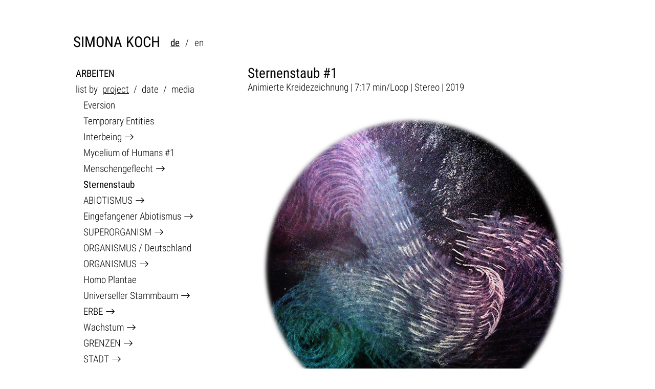

--- FILE ---
content_type: text/html; charset=UTF-8
request_url: https://www.simonakoch.de/de/sternenstaub1
body_size: 7234
content:
<!DOCTYPE html>
<html lang="de">
<head>
    <meta charset="utf-8">
    <meta http-equiv="X-UA-Compatible" content="IE=edge">
    <meta name="viewport" content="width=device-width, initial-scale=1">
    <!-- The above 3 meta tags *must* come first in the head; any other head content must come *after* these tags -->
    <meta name="description" content="Die animierte Kreidezeichnung „Stardust #1“ von Simona Koch visualisiert unsere kosmische Verbundenheit und den Ursprung der Materie, aus der alles entstanden ist.">
    <meta name="author" content="Simona Koch">
    <meta name="robots" content="index,follow"/>
    <title>Sternenstaub</title>
    <link rel="stylesheet" href="https://www.simonakoch.de/static/page/bootstrap/3.3.7/bootstrap.min.css">
    <link rel="stylesheet" href="https://www.simonakoch.de/static/page/skin/offcanvas.css">
    <link rel="stylesheet" href="https://www.simonakoch.de/static/page/skin/styles-250822.css">
    <link rel="stylesheet" href="https://www.simonakoch.de/static/page/fonts/Roboto-Condensed.css">
    <link rel="icon" type="image/x-icon" href="https://www.simonakoch.de/static/page/skin/favicon-80x80.png"/>
    <script>

    // Nav
    const nav = {

        init() {
            document.addEventListener("DOMContentLoaded", () => {

                this.initOffcanvas();
                this.initWorksFilter();
                this.initDropdown();

                // Sidebar - show
                document.querySelectorAll('.sidebar-nav').forEach(el => {
                    el.style.display = '';
                });

            });
        },

        initOffcanvas() {
            document.querySelectorAll('[data-toggle="offcanvas"]').forEach(el => {
                el.addEventListener('click', () => {
                    document.querySelectorAll('.row-offcanvas').forEach(row => {
                        row.classList.toggle('active');
                    });
                });
            });
        },

        initWorksFilter() {

            this.addWorksFilter();
            this.routeWorksFilter();

        },

        addWorksFilter() {

            const liWorks = document.querySelector('li.works');
            if (liWorks !== null) {

                // Create filter
                const worksNavElement = document.createElement('div');
                worksNavElement.className = 'filter';
                worksNavElement.innerHTML =
                    ' list by <button key="list-default">project</button>' +
                    ' / <button key="list-date">date</button>' +
                    ' / <button key="list-media">media</button>';

                // Add buttons
                worksNavElement.querySelectorAll('button').forEach(btn => {
                    btn.addEventListener('click', () => {
                        this.selectWorksFilter({list: btn.getAttribute('key')});
                    });
                });

                // Add filter
                liWorks.querySelector('.ul-group').prepend(worksNavElement);

            }
        },

        routeWorksFilter() {

            let selection = {list: 'list-default'};

            if (window.location.hash == '#list-date') {
                selection.list = 'list-date';
            }

            if (window.location.hash.match(/^#list-media/) != null) {
                selection.list = 'list-media';
            }

            this.selectWorksFilter(selection);

        },

        selectWorksFilter(args) {

            document.querySelectorAll('.works .filter button').forEach(btn => {
                if (btn.getAttribute('key') == args.list) {
                    btn.classList.add('filter-selected');
                } else {
                    btn.classList.remove('filter-selected');
                }
            });

            document.querySelectorAll('li.works > div.ul-group > ul').forEach(ul => {
                if (ul.classList.contains(args.list)) {
                    ul.classList.remove('filter-hidden');
                } else {
                    ul.classList.add('filter-hidden');
                }
            });

            if (args.list === 'list-media') {
                this.setWorksMediaSelection();
            }

        },

        setWorksMediaSelection() {

            // Media-category menu-item selection
            var mediaCategoryMatch = window.location.hash.match(/\/([a-z_-]+)$/);
            if (mediaCategoryMatch != null) {
                const mediaKey = mediaCategoryMatch[1]; // videoinstallation, ...
                const mediaMenuItem = document.querySelector('li.works ul.list-media > li' + '.' + mediaKey);
                if (mediaMenuItem !== null) {
                    mediaMenuItem.classList.add('selected');
                }
            }
            // Media-category menu-item multiple selection, without open
            document.querySelectorAll('li.works ul.list-media > li').forEach(category_li => {
                category_li.querySelectorAll('ul li').forEach(li => {
                    if (li.classList.contains('selected')) {
                        category_li.classList.add('selected-multiple');
                    }
                });
            });

        },

        initDropdown() {

            document.querySelectorAll('.sidebar-nav li.has-children a.dropdown').forEach(a => {

                const selected = (a.parentNode.classList.contains('selected'));
                const menu = a.parentNode.querySelector('ul, .ul-group');

                if (menu !== null) {
                    menu.classList.add('r-dropdown-menu');
                    if (selected) {
                        menu.classList.add('r-dropdown-show');
                    }
                }

                a.addEventListener('click', (e) => {
                    e.stopPropagation();
                    if (menu !== null) {
                        menu.classList.toggle('r-dropdown-show');
                    }
                });

            });
        }

    };

    nav.init();

</script>    <script>
    
    const gallery = {

        items: [],
        total: 0,

        init: function () {
            document.addEventListener('DOMContentLoaded', () => {
                this.items = Array.from(document.querySelectorAll('.GalleryContentDia'));
                this.total = this.items.length;

                this.items.forEach((item, index) => {

                    // Hide all but the first
                    if (index > 0) item.style.display = 'none';

                    // Create navigation elements
                    const forwardBtn = document.createElement('button');
                    forwardBtn.className = 'gallery-forward';
                    forwardBtn.textContent = 'Forward';
                    forwardBtn.addEventListener('click', () => {
                        const nextIndex = (index + 1) % this.total;
                        this.showItem(nextIndex);
                    });

                    const backBtn = document.createElement('button');
                    backBtn.className = 'gallery-backward';
                    backBtn.textContent = 'Backward';
                    backBtn.addEventListener('click', () => {
                        const prevIndex = (index - 1 + this.total) % this.total;
                        this.showItem(prevIndex);
                    });

                    const pagination = document.createElement('span');
                    pagination.className = 'gallery-pagination';
                    pagination.textContent = `${index + 1} / ${this.total}`;

                    const nav = document.createElement('div');
                    nav.className = 'gallery-nav';
                    nav.appendChild(backBtn);
                    nav.appendChild(pagination);
                    nav.appendChild(forwardBtn);

                    item.appendChild(nav);

                });
            });
        },

        showItem: function (indexToShow) {
            this.items.forEach((el, idx) => {
                el.style.display = idx === indexToShow ? 'block' : 'none';
            });
        }
    };

    gallery.init();

</script>    </head>
<body>
<div class="wrapper">
    <header>
        <div class="container">
            <div class="inner">
                <div class="header-inner">
                    <h1 class="logo"><a href="https://www.simonakoch.de">SIMONA KOCH</a></h1>
                    <nav>
                        <ul class="pages">
                                <li><a class="visible-xs" data-toggle="offcanvas">MENU</a></li>
                        </ul>
                        <ul class="langs">
                                                                                                <li class="selected"><a href="https://www.simonakoch.de/de/sternenstaub1">de</a><span
                                                class="seperator">/</span></li>
                                                                    <li class="not-selected"><a href="https://www.simonakoch.de/en/stardust1">en</a><span
                                                class="seperator">/</span></li>
                                                                                    </ul>
                    </nav>
                    <div class="clear"></div>
                </div>
            </div>
        </div>
    </header>
    
 <div class="container">

      <div class="row row-offcanvas row-offcanvas-left">

      	<!-- layout col sidebar-->
      	<div class="col col-xs-12 col-sm-4 sidebar-offcanvas sidebar" id="sidebar">

      		<div class="row">
      			<div class="col col-md-12">

      				<div class="inner">
      					<nav class="sidebar">
											      	 	<ul class="sidebar-nav">
        <script>
            var sidebar_nav = document.getElementsByClassName("sidebar-nav");
            if (sidebar_nav[0] != undefined) {
                sidebar_nav[0].style.display = "none";
            }
        </script>
                    <li class="level-1 selected project-date-2000-01-01 has-children works">
                                    <a class="dropdown">ARBEITEN</a>
                                                    <div class="ul-group">
                                                                                <ul  class="list-default" >
            <li class="level-2 not-selected project-date-2025-03-19">
                            <a href="https://www.simonakoch.de/de/eversion">Eversion</a>
                                </li>
            <li class="level-2 not-selected project-date-2023-12-14">
                            <a href="https://www.simonakoch.de/de/temporary-entities">Temporary Entities</a>
                                </li>
            <li class="level-2 not-selected project-date-2022-07-01 has-children">
                            <a class="dropdown">Interbeing</a>
                                        <ul>
                                            <li class="level-3 not-selected project-date-2022-06-13">
                                                            <a href="https://www.simonakoch.de/de/interbeing">Interbeing</a>
                                                                                </li>
                                            <li class="level-3 not-selected project-date-2022-07-01">
                                                            <a href="https://www.simonakoch.de/de/log-of-interbeing">Log of Interbeing</a>
                                                                                </li>
                                    </ul>
                    </li>
            <li class="level-2 not-selected project-date-2017-08-20">
                            <a href="https://www.simonakoch.de/de/mycelium-of-humans-1">Mycelium of Humans #1</a>
                                </li>
            <li class="level-2 not-selected project-date-2016-04-20 has-children">
                            <a class="dropdown">Menschengeflecht</a>
                                        <ul>
                                            <li class="level-3 not-selected project-date-2015-10-01">
                                                            <a href="https://www.simonakoch.de/de/menschengeflecht">Menschengeflecht #1</a>
                                                                                </li>
                                            <li class="level-3 not-selected project-date-2016-04-20">
                                                            <a href="https://www.simonakoch.de/de/menschengeflecht-2">Menschengeflecht #2</a>
                                                                                </li>
                                            <li class="level-3 not-selected project-date-2018-12-16">
                                                            <a href="https://www.simonakoch.de/de/menschengeflecht-3">Menschengeflecht #3</a>
                                                                                </li>
                                            <li class="level-3 not-selected project-date-2018-02-02">
                                                            <a href="https://www.simonakoch.de/de/menschengeflecht-4">Menschengeflecht #4</a>
                                                                                </li>
                                    </ul>
                    </li>
            <li class="level-2 selected project-date-2019-05-26">
                            <a href="https://www.simonakoch.de/de/sternenstaub1">Sternenstaub</a>
                                </li>
            <li class="level-2 not-selected project-date-2000-01-01 has-children">
                            <a class="dropdown">ABIOTISMUS</a>
                                        <ul>
                                            <li class="level-3 not-selected project-date-2012-07-10">
                                                            <a href="https://www.simonakoch.de/de/abitismus-zyklus-blut">ABIOTISMUS 1 / Zyklus – Blut</a>
                                                                                </li>
                                            <li class="level-3 not-selected project-date-2012-07-30">
                                                            <a href="https://www.simonakoch.de/de/abiotismus-zyklus">ABIOTISMUS 2 / Zyklus – Wasser</a>
                                                                                </li>
                                            <li class="level-3 not-selected project-date-2014-03-10 has-children">
                                                            <a href="https://www.simonakoch.de/de/abiotismus-3-matter">ABIOTISMUS 3 / Matter</a>
                                                                                        <ul>
                                                                            <li class="level-4 not-selected project-date-2014-03-10">
                                            <a href="https://www.simonakoch.de/de/abiotismus-3-materie-1">ABIOTISMUS 3 / Materie #1</a>
                                        </li>
                                                                            <li class="level-4 not-selected project-date-2014-04-20">
                                            <a href="https://www.simonakoch.de/de/abiotismus-3-materie-2">ABIOTISMUS 3 / Materie #2</a>
                                        </li>
                                                                            <li class="level-4 not-selected project-date-2014-04-30">
                                            <a href="https://www.simonakoch.de/de/abiotismus-3-materie-3">ABIOTISMUS 3 / Materie #3</a>
                                        </li>
                                                                            <li class="level-4 not-selected project-date-2014-07-15">
                                            <a href="https://www.simonakoch.de/de/abiotismus-3-materie-4">ABIOTISMUS 3 / Materie #4</a>
                                        </li>
                                                                            <li class="level-4 not-selected project-date-2014-08-10">
                                            <a href="https://www.simonakoch.de/de/abiotismus-3-materie-5">ABIOTISMUS 3 / Materie #5</a>
                                        </li>
                                                                            <li class="level-4 not-selected project-date-2000-01-01">
                                            <a href="https://www.simonakoch.de/de/text-von-barbara-maria-kloos">Text von Barbara Maria Kloos</a>
                                        </li>
                                                                    </ul>
                                                    </li>
                                            <li class="level-3 not-selected project-date-2014-03-01">
                                                            <a href="https://www.simonakoch.de/de/abiotismus-5">ABIOTISMUS 5</a>
                                                                                </li>
                                            <li class="level-3 not-selected project-date-2014-11-15">
                                                            <a href="https://www.simonakoch.de/de/abiotismus-6">ABIOTISMUS 6</a>
                                                                                </li>
                                    </ul>
                    </li>
            <li class="level-2 not-selected project-date-2017-06-02 has-children">
                            <a class="dropdown">Eingefangener Abiotismus</a>
                                        <ul>
                                            <li class="level-3 not-selected project-date-2017-06-02">
                                                            <a href="https://www.simonakoch.de/de/eingefangener-abiotismus-1">Eingefangener Abiotismus #1</a>
                                                                                </li>
                                            <li class="level-3 not-selected project-date-2017-09-09">
                                                            <a href="https://www.simonakoch.de/de/eingefangener-abiotismus-2">Eingefangener Abiotismus #2</a>
                                                                                </li>
                                    </ul>
                    </li>
            <li class="level-2 not-selected project-date-2015-08-30 has-children">
                            <a class="dropdown">SUPERORGANISM</a>
                                        <ul>
                                            <li class="level-3 not-selected project-date-2015-08-13">
                                                            <a href="https://www.simonakoch.de/de/superorganismus-bengaluru">SUPERORGANISM – #1 Bengaluru</a>
                                                                                </li>
                                            <li class="level-3 not-selected project-date-2015-08-13">
                                                            <a href="https://www.simonakoch.de/de/superorganism-zeichnungen">SUPERORGANISM – Chimäre</a>
                                                                                </li>
                                            <li class="level-3 not-selected project-date-2015-08-20">
                                                            <a href="https://www.simonakoch.de/de/superworld">Superworld</a>
                                                                                </li>
                                    </ul>
                    </li>
            <li class="level-2 not-selected project-date-2019-01-01">
                            <a href="https://www.simonakoch.de/de/organismus-deutschland">ORGANISMUS / Deutschland</a>
                                </li>
            <li class="level-2 not-selected project-date-2000-01-01 has-children">
                            <a class="dropdown">ORGANISMUS</a>
                                        <ul>
                                            <li class="level-3 not-selected project-date-2008-02-02">
                                                            <a href="https://www.simonakoch.de/de/organismus1">ORGANISMUS 1 / Animalis</a>
                                                                                </li>
                                            <li class="level-3 not-selected project-date-2009-10-01">
                                                            <a href="https://www.simonakoch.de/de/organismus-4">ORGANISMUS 4 / Fungi</a>
                                                                                </li>
                                            <li class="level-3 not-selected project-date-2009-09-09">
                                                            <a href="https://www.simonakoch.de/de/organismus-5">ORGANISMUS 5</a>
                                                                                </li>
                                            <li class="level-3 not-selected project-date-2010-11-12">
                                                            <a href="https://www.simonakoch.de/de/organismus-6">ORGANISMUS 6 / Derma</a>
                                                                                </li>
                                            <li class="level-3 not-selected project-date-2013-02-15">
                                                            <a href="https://www.simonakoch.de/de/organismus-9">ORGANISMUS 9</a>
                                                                                </li>
                                            <li class="level-3 not-selected project-date-2020-01-15">
                                                            <a href="https://www.simonakoch.de/de/organismus-10-mutationen">ORGANISMUS 10 / Mutationen</a>
                                                                                </li>
                                            <li class="level-3 not-selected project-date-2009-10-01">
                                                            <a href="https://www.simonakoch.de/de/plantae-studys">Plantae – Studien</a>
                                                                                </li>
                                    </ul>
                    </li>
            <li class="level-2 not-selected project-date-2012-08-18">
                            <a href="https://www.simonakoch.de/de/homo-plantae">Homo Plantae</a>
                                </li>
            <li class="level-2 not-selected project-date-2000-01-01 has-children">
                            <a class="dropdown">Universeller Stammbaum</a>
                                        <ul>
                                            <li class="level-3 not-selected project-date-2012-11-14">
                                                            <a href="https://www.simonakoch.de/de/universeller-stammbaum-1">Universeller Stammbaum #1</a>
                                                                                </li>
                                            <li class="level-3 not-selected project-date-2014-04-05">
                                                            <a href="https://www.simonakoch.de/de/universeller-stammbaum-2">Universeller Stammbaum #2</a>
                                                                                </li>
                                            <li class="level-3 not-selected project-date-2014-04-17">
                                                            <a href="https://www.simonakoch.de/de/universeller-stammbaum-3">Universeller Stammbaum #3</a>
                                                                                </li>
                                    </ul>
                    </li>
            <li class="level-2 not-selected project-date-2012-10-01 has-children">
                            <a href="https://www.simonakoch.de/de/erbe">ERBE</a>
                                        <ul>
                                            <li class="level-3 not-selected project-date-2012-08-01">
                                                            <a href="https://www.simonakoch.de/de/erbe-installation">ERBE – Paarung/Teilung</a>
                                                                                </li>
                                            <li class="level-3 not-selected project-date-2014-03-25">
                                                            <a href="https://www.simonakoch.de/de/erbe-wolke-der-verwandten">ERBE – Wolke der Verwandten</a>
                                                                                </li>
                                            <li class="level-3 not-selected project-date-2014-03-18">
                                                            <a href="https://www.simonakoch.de/de/erbe-baum-der-ahnen">ERBE – Baum der Ahnen</a>
                                                                                </li>
                                            <li class="level-3 not-selected project-date-2012-09-20">
                                                            <a href="https://www.simonakoch.de/de/jesus-und-ich">Jesus und Ich</a>
                                                                                </li>
                                            <li class="level-3 not-selected project-date-2020-01-15">
                                                            <a href="https://www.simonakoch.de/de/eva-und-ich">Eva und Ich</a>
                                                                                </li>
                                    </ul>
                    </li>
            <li class="level-2 not-selected project-date-2000-01-01 has-children">
                            <a class="dropdown">Wachstum</a>
                                        <ul>
                                            <li class="level-3 not-selected project-date-2013-09-12">
                                                            <a href="https://www.simonakoch.de/de/organismus-8-wachstum-body-1">ORGANISMUS 8 / Wachstum – Körper</a>
                                                                                </li>
                                            <li class="level-3 not-selected project-date-2009-10-10">
                                                            <a href="https://www.simonakoch.de/de/sammlung-des-wachstums">Sammlung des Wachstums</a>
                                                                                </li>
                                            <li class="level-3 not-selected project-date-2012-08-07">
                                                            <a href="https://www.simonakoch.de/de/organismus-8-wachstum">ORGANISMUS 8 / Wachstum #3</a>
                                                                                </li>
                                    </ul>
                    </li>
            <li class="level-2 not-selected project-date-2000-01-01 has-children">
                            <a href="https://www.simonakoch.de/de/grenzen">GRENZEN</a>
                                        <ul>
                                            <li class="level-3 not-selected project-date-2010-10-15">
                                                            <a href="https://www.simonakoch.de/de/grenzen-europa">GRENZEN / Europa</a>
                                                                                </li>
                                            <li class="level-3 not-selected project-date-2011-01-11">
                                                            <a href="https://www.simonakoch.de/de/grenzen-amerika">GRENZEN / United States of America</a>
                                                                                </li>
                                            <li class="level-3 not-selected project-date-2011-06-14">
                                                            <a href="https://www.simonakoch.de/de/grenzen-heiligesland">GRENZEN / Heiliges Land</a>
                                                                                </li>
                                            <li class="level-3 not-selected project-date-2010-10-25">
                                                            <a href="https://www.simonakoch.de/de/grenzen-afrika">GRENZEN / Afrika</a>
                                                                                </li>
                                            <li class="level-3 not-selected project-date-2014-10-30">
                                                            <a href="https://www.simonakoch.de/de/grenzen-morgenland">GRENZEN / Morgenland</a>
                                                                                </li>
                                    </ul>
                    </li>
            <li class="level-2 not-selected project-date-2000-01-01 has-children">
                            <a class="dropdown">STADT</a>
                                        <ul>
                                            <li class="level-3 not-selected project-date-2018-10-17">
                                                            <a href="https://www.simonakoch.de/de/stadt-–-koeln">STADT – Köln</a>
                                                                                </li>
                                            <li class="level-3 not-selected project-date-2010-05-05">
                                                            <a href="https://www.simonakoch.de/de/stadt-moskau">STADT – Moskau</a>
                                                                                </li>
                                            <li class="level-3 not-selected project-date-2010-06-01">
                                                            <a href="https://www.simonakoch.de/de/stadt-muenchen">STADT – München</a>
                                                                                </li>
                                            <li class="level-3 not-selected project-date-2014-01-01">
                                                            <a href="https://www.simonakoch.de/de/stadt-paris">STADT – Paris</a>
                                                                                </li>
                                            <li class="level-3 not-selected project-date-2012-09-24">
                                                            <a href="https://www.simonakoch.de/de/stadttokyo">STADT – Tokyo</a>
                                                                                </li>
                                            <li class="level-3 not-selected project-date-2010-07-01">
                                                            <a href="https://www.simonakoch.de/de/stadt-st-poelten">STADT – St. Pölten</a>
                                                                                </li>
                                            <li class="level-3 not-selected project-date-2009-12-01">
                                                            <a href="https://www.simonakoch.de/de/stadt-new-york">STADT – New York</a>
                                                                                </li>
                                            <li class="level-3 not-selected project-date-2011-04-29">
                                                            <a href="https://www.simonakoch.de/de/stadt-london">STADT – London</a>
                                                                                </li>
                                            <li class="level-3 not-selected project-date-2012-08-28">
                                                            <a href="https://www.simonakoch.de/de/stadt-berlin">STADT – Berlin</a>
                                                                                </li>
                                            <li class="level-3 not-selected project-date-2022-09-17">
                                                            <a href="https://www.simonakoch.de/de/stadt-ingolstadt">STADT – Ingolstadt</a>
                                                                                </li>
                                            <li class="level-3 not-selected project-date-2014-08-14">
                                                            <a href="https://www.simonakoch.de/de/stadt-kiew">STADT – Kiew</a>
                                                                                </li>
                                            <li class="level-3 not-selected project-date-2008-08-08">
                                                            <a href="https://www.simonakoch.de/de/stadt-wien">STADT – Wien</a>
                                                                                </li>
                                            <li class="level-3 not-selected project-date-2013-05-01">
                                                            <a href="https://www.simonakoch.de/de/stadt-nuernberg">STADT – Nürnberg</a>
                                                                                </li>
                                            <li class="level-3 not-selected project-date-2009-05-01">
                                                            <a href="https://www.simonakoch.de/de/stadt-bruessel">STADT – Brüssel</a>
                                                                                </li>
                                            <li class="level-3 not-selected project-date-2009-08-01">
                                                            <a href="https://www.simonakoch.de/de/stadt-san-francisco">STADT – San Francisco</a>
                                                                                </li>
                                    </ul>
                    </li>
            <li class="level-2 not-selected project-date-2016-09-28">
                            <a href="https://www.simonakoch.de/de/minutes-from-now-trailer">Minutes from Now</a>
                                </li>
            <li class="level-2 not-selected project-date-2008-01-01">
                            <a href="https://www.simonakoch.de/de/essentia">Essentia</a>
                                </li>
            <li class="level-2 not-selected project-date-2005-01-01">
                            <a href="https://www.simonakoch.de/de/echo">Echo</a>
                                </li>
            <li class="level-2 not-selected project-date-2000-01-01 has-children">
                            <a class="dropdown">Meine Lieben</a>
                                        <ul>
                                            <li class="level-3 not-selected project-date-2006-12-01">
                                                            <a href="https://www.simonakoch.de/de/meine-lieben-02">Meine Lieben 2</a>
                                                                                </li>
                                            <li class="level-3 not-selected project-date-2007-01-01">
                                                            <a href="https://www.simonakoch.de/de/meine-lieben-03">Meine Lieben 3</a>
                                                                                </li>
                                            <li class="level-3 not-selected project-date-2007-09-01">
                                                            <a href="https://www.simonakoch.de/de/for-englandss-sake">For Englands`s sake</a>
                                                                                </li>
                                    </ul>
                    </li>
    </ul>                                                                                                        <ul  class="list-date" >
            <li class="level-2 not-selected project-date-2025-03-19">
                            <a href="https://www.simonakoch.de/de/eversion#list-date">Eversion, 2025</a>
                                </li>
            <li class="level-2 not-selected project-date-2023-12-14">
                            <a href="https://www.simonakoch.de/de/temporary-entities#list-date">Temporary Entities, 2023</a>
                                </li>
            <li class="level-2 not-selected project-date-2022-09-17">
                            <a href="https://www.simonakoch.de/de/stadt-ingolstadt#list-date">STADT – Ingolstadt, 2022</a>
                                </li>
            <li class="level-2 not-selected project-date-2022-07-01">
                            <a href="https://www.simonakoch.de/de/log-of-interbeing#list-date">Log of Interbeing, 2022</a>
                                </li>
            <li class="level-2 not-selected project-date-2022-06-13">
                            <a href="https://www.simonakoch.de/de/interbeing#list-date">Interbeing, 2022</a>
                                </li>
            <li class="level-2 not-selected project-date-2020-01-15">
                            <a href="https://www.simonakoch.de/de/organismus-10-mutationen#list-date">ORGANISMUS 10 / Mutationen, 2020</a>
                                </li>
            <li class="level-2 not-selected project-date-2020-01-15">
                            <a href="https://www.simonakoch.de/de/eva-und-ich#list-date">Eva und Ich, 2020</a>
                                </li>
            <li class="level-2 selected project-date-2019-05-26">
                            <a href="https://www.simonakoch.de/de/sternenstaub1#list-date">Sternenstaub, 2019</a>
                                </li>
            <li class="level-2 not-selected project-date-2019-01-01">
                            <a href="https://www.simonakoch.de/de/organismus-deutschland#list-date">ORGANISMUS / Deutschland, 2019</a>
                                </li>
            <li class="level-2 not-selected project-date-2018-12-16">
                            <a href="https://www.simonakoch.de/de/menschengeflecht-3#list-date">Menschengeflecht #3, 2018</a>
                                </li>
            <li class="level-2 not-selected project-date-2018-10-17">
                            <a href="https://www.simonakoch.de/de/stadt-–-koeln#list-date">STADT – Köln, 2018</a>
                                </li>
            <li class="level-2 not-selected project-date-2018-02-02">
                            <a href="https://www.simonakoch.de/de/menschengeflecht-4#list-date">Menschengeflecht #4, 2018</a>
                                </li>
            <li class="level-2 not-selected project-date-2017-09-09">
                            <a href="https://www.simonakoch.de/de/eingefangener-abiotismus-2#list-date">Eingefangener Abiotismus #2, 2017</a>
                                </li>
            <li class="level-2 not-selected project-date-2017-08-20">
                            <a href="https://www.simonakoch.de/de/mycelium-of-humans-1#list-date">Mycelium of Humans #1, 2017</a>
                                </li>
            <li class="level-2 not-selected project-date-2017-06-02">
                            <a href="https://www.simonakoch.de/de/eingefangener-abiotismus-1#list-date">Eingefangener Abiotismus #1, 2017</a>
                                </li>
            <li class="level-2 not-selected project-date-2016-09-28">
                            <a href="https://www.simonakoch.de/de/minutes-from-now-trailer#list-date">Minutes from Now, 2016</a>
                                </li>
            <li class="level-2 not-selected project-date-2016-04-20">
                            <a href="https://www.simonakoch.de/de/menschengeflecht-2#list-date">Menschengeflecht #2, 2016</a>
                                </li>
            <li class="level-2 not-selected project-date-2015-10-01">
                            <a href="https://www.simonakoch.de/de/menschengeflecht#list-date">Menschengeflecht #1, 2015</a>
                                </li>
            <li class="level-2 not-selected project-date-2015-08-20">
                            <a href="https://www.simonakoch.de/de/superworld#list-date">Superworld, 2015</a>
                                </li>
            <li class="level-2 not-selected project-date-2015-08-13">
                            <a href="https://www.simonakoch.de/de/superorganismus-bengaluru#list-date">SUPERORGANISM – #1 Bengaluru, 2015</a>
                                </li>
            <li class="level-2 not-selected project-date-2015-08-13">
                            <a href="https://www.simonakoch.de/de/superorganism-zeichnungen#list-date">SUPERORGANISM – Chimäre, 2015</a>
                                </li>
            <li class="level-2 not-selected project-date-2014-11-15">
                            <a href="https://www.simonakoch.de/de/abiotismus-6#list-date">ABIOTISMUS 6, 2014</a>
                                </li>
            <li class="level-2 not-selected project-date-2014-10-30">
                            <a href="https://www.simonakoch.de/de/grenzen-morgenland#list-date">GRENZEN / Morgenland, 2014</a>
                                </li>
            <li class="level-2 not-selected project-date-2014-08-14">
                            <a href="https://www.simonakoch.de/de/stadt-kiew#list-date">STADT – Kiew, 2014</a>
                                </li>
            <li class="level-2 not-selected project-date-2014-08-10">
                            <a href="https://www.simonakoch.de/de/abiotismus-3-materie-5#list-date">ABIOTISMUS 3 / Materie #5, 2014</a>
                                </li>
            <li class="level-2 not-selected project-date-2014-07-15">
                            <a href="https://www.simonakoch.de/de/abiotismus-3-materie-4#list-date">ABIOTISMUS 3 / Materie #4, 2014</a>
                                </li>
            <li class="level-2 not-selected project-date-2014-04-30">
                            <a href="https://www.simonakoch.de/de/abiotismus-3-materie-3#list-date">ABIOTISMUS 3 / Materie #3, 2014</a>
                                </li>
            <li class="level-2 not-selected project-date-2014-04-20">
                            <a href="https://www.simonakoch.de/de/abiotismus-3-materie-2#list-date">ABIOTISMUS 3 / Materie #2, 2014</a>
                                </li>
            <li class="level-2 not-selected project-date-2014-04-17">
                            <a href="https://www.simonakoch.de/de/universeller-stammbaum-3#list-date">Universeller Stammbaum #3, 2014</a>
                                </li>
            <li class="level-2 not-selected project-date-2014-04-05">
                            <a href="https://www.simonakoch.de/de/universeller-stammbaum-2#list-date">Universeller Stammbaum #2, 2014</a>
                                </li>
            <li class="level-2 not-selected project-date-2014-03-25">
                            <a href="https://www.simonakoch.de/de/erbe-wolke-der-verwandten#list-date">ERBE – Wolke der Verwandten, 2014</a>
                                </li>
            <li class="level-2 not-selected project-date-2014-03-18">
                            <a href="https://www.simonakoch.de/de/erbe-baum-der-ahnen#list-date">ERBE – Baum der Ahnen, 2014</a>
                                </li>
            <li class="level-2 not-selected project-date-2014-03-10">
                            <a href="https://www.simonakoch.de/de/abiotismus-3-materie-1#list-date">ABIOTISMUS 3 / Materie #1, 2014</a>
                                </li>
            <li class="level-2 not-selected project-date-2014-03-01">
                            <a href="https://www.simonakoch.de/de/abiotismus-5#list-date">ABIOTISMUS 5, 2014</a>
                                </li>
            <li class="level-2 not-selected project-date-2014-01-01">
                            <a href="https://www.simonakoch.de/de/stadt-paris#list-date">STADT – Paris, 2014</a>
                                </li>
            <li class="level-2 not-selected project-date-2013-09-12">
                            <a href="https://www.simonakoch.de/de/organismus-8-wachstum-body-1#list-date">ORGANISMUS 8 / Wachstum – Körper, 2013</a>
                                </li>
            <li class="level-2 not-selected project-date-2013-05-01">
                            <a href="https://www.simonakoch.de/de/stadt-nuernberg#list-date">STADT – Nürnberg, 2013</a>
                                </li>
            <li class="level-2 not-selected project-date-2013-02-15">
                            <a href="https://www.simonakoch.de/de/organismus-9#list-date">ORGANISMUS 9, 2013</a>
                                </li>
            <li class="level-2 not-selected project-date-2012-11-14">
                            <a href="https://www.simonakoch.de/de/universeller-stammbaum-1#list-date">Universeller Stammbaum #1, 2012</a>
                                </li>
            <li class="level-2 not-selected project-date-2012-09-24">
                            <a href="https://www.simonakoch.de/de/stadttokyo#list-date">STADT – Tokyo, 2012</a>
                                </li>
            <li class="level-2 not-selected project-date-2012-09-20">
                            <a href="https://www.simonakoch.de/de/jesus-und-ich#list-date">Jesus und Ich, 2012</a>
                                </li>
            <li class="level-2 not-selected project-date-2012-08-28">
                            <a href="https://www.simonakoch.de/de/stadt-berlin#list-date">STADT – Berlin, 2012</a>
                                </li>
            <li class="level-2 not-selected project-date-2012-08-18">
                            <a href="https://www.simonakoch.de/de/homo-plantae#list-date">Homo Plantae, 2012</a>
                                </li>
            <li class="level-2 not-selected project-date-2012-08-07">
                            <a href="https://www.simonakoch.de/de/organismus-8-wachstum#list-date">ORGANISMUS 8 / Wachstum #3, 2012</a>
                                </li>
            <li class="level-2 not-selected project-date-2012-08-01">
                            <a href="https://www.simonakoch.de/de/erbe-installation#list-date">ERBE – Paarung/Teilung, 2012</a>
                                </li>
            <li class="level-2 not-selected project-date-2012-07-30">
                            <a href="https://www.simonakoch.de/de/abiotismus-zyklus#list-date">ABIOTISMUS 2 / Zyklus – Wasser, 2012</a>
                                </li>
            <li class="level-2 not-selected project-date-2012-07-10">
                            <a href="https://www.simonakoch.de/de/abitismus-zyklus-blut#list-date">ABIOTISMUS 1 / Zyklus – Blut, 2012</a>
                                </li>
            <li class="level-2 not-selected project-date-2011-06-14">
                            <a href="https://www.simonakoch.de/de/grenzen-heiligesland#list-date">GRENZEN / Heiliges Land, 2011</a>
                                </li>
            <li class="level-2 not-selected project-date-2011-04-29">
                            <a href="https://www.simonakoch.de/de/stadt-london#list-date">STADT – London, 2011</a>
                                </li>
            <li class="level-2 not-selected project-date-2011-01-11">
                            <a href="https://www.simonakoch.de/de/grenzen-amerika#list-date">GRENZEN / United States of America, 2011</a>
                                </li>
            <li class="level-2 not-selected project-date-2010-11-12">
                            <a href="https://www.simonakoch.de/de/organismus-6#list-date">ORGANISMUS 6 / Derma, 2010</a>
                                </li>
            <li class="level-2 not-selected project-date-2010-10-25">
                            <a href="https://www.simonakoch.de/de/grenzen-afrika#list-date">GRENZEN / Afrika, 2010</a>
                                </li>
            <li class="level-2 not-selected project-date-2010-10-15">
                            <a href="https://www.simonakoch.de/de/grenzen-europa#list-date">GRENZEN / Europa, 2010</a>
                                </li>
            <li class="level-2 not-selected project-date-2010-07-01">
                            <a href="https://www.simonakoch.de/de/stadt-st-poelten#list-date">STADT – St. Pölten, 2010</a>
                                </li>
            <li class="level-2 not-selected project-date-2010-06-01">
                            <a href="https://www.simonakoch.de/de/stadt-muenchen#list-date">STADT – München, 2010</a>
                                </li>
            <li class="level-2 not-selected project-date-2010-05-05">
                            <a href="https://www.simonakoch.de/de/stadt-moskau#list-date">STADT – Moskau, 2010</a>
                                </li>
            <li class="level-2 not-selected project-date-2009-12-01">
                            <a href="https://www.simonakoch.de/de/stadt-new-york#list-date">STADT – New York, 2009</a>
                                </li>
            <li class="level-2 not-selected project-date-2009-10-10">
                            <a href="https://www.simonakoch.de/de/sammlung-des-wachstums#list-date">Sammlung des Wachstums, 2009</a>
                                </li>
            <li class="level-2 not-selected project-date-2009-10-01">
                            <a href="https://www.simonakoch.de/de/organismus-4#list-date">ORGANISMUS 4 / Fungi, 2009</a>
                                </li>
            <li class="level-2 not-selected project-date-2009-10-01">
                            <a href="https://www.simonakoch.de/de/plantae-studys#list-date">Plantae – Studien, 2009</a>
                                </li>
            <li class="level-2 not-selected project-date-2009-09-09">
                            <a href="https://www.simonakoch.de/de/organismus-5#list-date">ORGANISMUS 5, 2009</a>
                                </li>
            <li class="level-2 not-selected project-date-2009-08-01">
                            <a href="https://www.simonakoch.de/de/stadt-san-francisco#list-date">STADT – San Francisco, 2009</a>
                                </li>
            <li class="level-2 not-selected project-date-2009-05-01">
                            <a href="https://www.simonakoch.de/de/stadt-bruessel#list-date">STADT – Brüssel, 2009</a>
                                </li>
            <li class="level-2 not-selected project-date-2008-08-08">
                            <a href="https://www.simonakoch.de/de/stadt-wien#list-date">STADT – Wien, 2008</a>
                                </li>
            <li class="level-2 not-selected project-date-2008-02-02">
                            <a href="https://www.simonakoch.de/de/organismus1#list-date">ORGANISMUS 1 / Animalis, 2008</a>
                                </li>
            <li class="level-2 not-selected project-date-2008-01-01">
                            <a href="https://www.simonakoch.de/de/essentia#list-date">Essentia, 2008</a>
                                </li>
            <li class="level-2 not-selected project-date-2007-09-01">
                            <a href="https://www.simonakoch.de/de/for-englandss-sake#list-date">For Englands`s sake, 2007</a>
                                </li>
            <li class="level-2 not-selected project-date-2007-01-01">
                            <a href="https://www.simonakoch.de/de/meine-lieben-03#list-date">Meine Lieben 3, 2007</a>
                                </li>
            <li class="level-2 not-selected project-date-2006-12-01">
                            <a href="https://www.simonakoch.de/de/meine-lieben-02#list-date">Meine Lieben 2, 2006</a>
                                </li>
            <li class="level-2 not-selected project-date-2005-01-01">
                            <a href="https://www.simonakoch.de/de/echo#list-date">Echo, 2005</a>
                                </li>
            <li class="level-2 not-selected project-date-2000-01-01">
                            <a href="https://www.simonakoch.de/de/text-von-barbara-maria-kloos#list-date">Text von Barbara Maria Kloos, 2000</a>
                                </li>
    </ul>                                                                                                        <ul  class="list-media" >
            <li class="level-2 videoinstallation has-children">
                            <a class="dropdown">Videoinstallation (15)</a>
                                        <ul>
                                            <li class="level-3 selected project-date-2019-05-26">
                                                            <a href="https://www.simonakoch.de/de/sternenstaub1#list-media/videoinstallation">Sternenstaub</a>
                                                                                </li>
                                            <li class="level-3 not-selected project-date-2019-01-01">
                                                            <a href="https://www.simonakoch.de/de/organismus-deutschland#list-media/videoinstallation">ORGANISMUS / Deutschland</a>
                                                                                </li>
                                            <li class="level-3 not-selected project-date-2018-12-16">
                                                            <a href="https://www.simonakoch.de/de/menschengeflecht-3#list-media/videoinstallation">Menschengeflecht #3</a>
                                                                                </li>
                                            <li class="level-3 not-selected project-date-2014-08-10">
                                                            <a href="https://www.simonakoch.de/de/abiotismus-3-materie-5#list-media/videoinstallation">ABIOTISMUS 3 / Materie #5</a>
                                                                                </li>
                                            <li class="level-3 not-selected project-date-2014-07-15">
                                                            <a href="https://www.simonakoch.de/de/abiotismus-3-materie-4#list-media/videoinstallation">ABIOTISMUS 3 / Materie #4</a>
                                                                                </li>
                                            <li class="level-3 not-selected project-date-2014-04-30">
                                                            <a href="https://www.simonakoch.de/de/abiotismus-3-materie-3#list-media/videoinstallation">ABIOTISMUS 3 / Materie #3</a>
                                                                                </li>
                                            <li class="level-3 not-selected project-date-2014-04-20">
                                                            <a href="https://www.simonakoch.de/de/abiotismus-3-materie-2#list-media/videoinstallation">ABIOTISMUS 3 / Materie #2</a>
                                                                                </li>
                                            <li class="level-3 not-selected project-date-2014-03-10">
                                                            <a href="https://www.simonakoch.de/de/abiotismus-3-materie-1#list-media/videoinstallation">ABIOTISMUS 3 / Materie #1</a>
                                                                                </li>
                                            <li class="level-3 not-selected project-date-2013-09-12">
                                                            <a href="https://www.simonakoch.de/de/organismus-8-wachstum-body-1#list-media/videoinstallation">ORGANISMUS 8 / Wachstum – Körper</a>
                                                                                </li>
                                            <li class="level-3 not-selected project-date-2012-08-07">
                                                            <a href="https://www.simonakoch.de/de/organismus-8-wachstum#list-media/videoinstallation">ORGANISMUS 8 / Wachstum #3</a>
                                                                                </li>
                                            <li class="level-3 not-selected project-date-2012-08-01">
                                                            <a href="https://www.simonakoch.de/de/erbe-installation#list-media/videoinstallation">ERBE – Paarung/Teilung</a>
                                                                                </li>
                                            <li class="level-3 not-selected project-date-2012-07-30">
                                                            <a href="https://www.simonakoch.de/de/abiotismus-zyklus#list-media/videoinstallation">ABIOTISMUS 2 / Zyklus – Wasser</a>
                                                                                </li>
                                            <li class="level-3 not-selected project-date-2008-02-02">
                                                            <a href="https://www.simonakoch.de/de/organismus1#list-media/videoinstallation">ORGANISMUS 1 / Animalis</a>
                                                                                </li>
                                            <li class="level-3 not-selected project-date-2008-01-01">
                                                            <a href="https://www.simonakoch.de/de/essentia#list-media/videoinstallation">Essentia</a>
                                                                                </li>
                                            <li class="level-3 not-selected project-date-2005-01-01">
                                                            <a href="https://www.simonakoch.de/de/echo#list-media/videoinstallation">Echo</a>
                                                                                </li>
                                    </ul>
                    </li>
            <li class="level-2 audioinstallation has-children">
                            <a class="dropdown">Audioinstallation (1)</a>
                                        <ul>
                                            <li class="level-3 not-selected project-date-2007-09-01">
                                                            <a href="https://www.simonakoch.de/de/for-englandss-sake#list-media/audioinstallation">For Englands`s sake</a>
                                                                                </li>
                                    </ul>
                    </li>
            <li class="level-2 animation has-children">
                            <a class="dropdown">Animation (15)</a>
                                        <ul>
                                            <li class="level-3 selected project-date-2019-05-26">
                                                            <a href="https://www.simonakoch.de/de/sternenstaub1#list-media/animation">Sternenstaub</a>
                                                                                </li>
                                            <li class="level-3 not-selected project-date-2019-01-01">
                                                            <a href="https://www.simonakoch.de/de/organismus-deutschland#list-media/animation">ORGANISMUS / Deutschland</a>
                                                                                </li>
                                            <li class="level-3 not-selected project-date-2018-12-16">
                                                            <a href="https://www.simonakoch.de/de/menschengeflecht-3#list-media/animation">Menschengeflecht #3</a>
                                                                                </li>
                                            <li class="level-3 not-selected project-date-2015-08-13">
                                                            <a href="https://www.simonakoch.de/de/superorganismus-bengaluru#list-media/animation">SUPERORGANISM – #1 Bengaluru</a>
                                                                                </li>
                                            <li class="level-3 not-selected project-date-2014-10-30">
                                                            <a href="https://www.simonakoch.de/de/grenzen-morgenland#list-media/animation">GRENZEN / Morgenland</a>
                                                                                </li>
                                            <li class="level-3 not-selected project-date-2014-08-10">
                                                            <a href="https://www.simonakoch.de/de/abiotismus-3-materie-5#list-media/animation">ABIOTISMUS 3 / Materie #5</a>
                                                                                </li>
                                            <li class="level-3 not-selected project-date-2014-04-30">
                                                            <a href="https://www.simonakoch.de/de/abiotismus-3-materie-3#list-media/animation">ABIOTISMUS 3 / Materie #3</a>
                                                                                </li>
                                            <li class="level-3 not-selected project-date-2014-04-20">
                                                            <a href="https://www.simonakoch.de/de/abiotismus-3-materie-2#list-media/animation">ABIOTISMUS 3 / Materie #2</a>
                                                                                </li>
                                            <li class="level-3 not-selected project-date-2014-03-10">
                                                            <a href="https://www.simonakoch.de/de/abiotismus-3-materie-1#list-media/animation">ABIOTISMUS 3 / Materie #1</a>
                                                                                </li>
                                            <li class="level-3 not-selected project-date-2012-07-10">
                                                            <a href="https://www.simonakoch.de/de/abitismus-zyklus-blut#list-media/animation">ABIOTISMUS 1 / Zyklus – Blut</a>
                                                                                </li>
                                            <li class="level-3 not-selected project-date-2011-06-14">
                                                            <a href="https://www.simonakoch.de/de/grenzen-heiligesland#list-media/animation">GRENZEN / Heiliges Land</a>
                                                                                </li>
                                            <li class="level-3 not-selected project-date-2011-01-11">
                                                            <a href="https://www.simonakoch.de/de/grenzen-amerika#list-media/animation">GRENZEN / United States of America</a>
                                                                                </li>
                                            <li class="level-3 not-selected project-date-2010-10-25">
                                                            <a href="https://www.simonakoch.de/de/grenzen-afrika#list-media/animation">GRENZEN / Afrika</a>
                                                                                </li>
                                            <li class="level-3 not-selected project-date-2010-10-15">
                                                            <a href="https://www.simonakoch.de/de/grenzen-europa#list-media/animation">GRENZEN / Europa</a>
                                                                                </li>
                                            <li class="level-3 not-selected project-date-2008-02-02">
                                                            <a href="https://www.simonakoch.de/de/organismus1#list-media/animation">ORGANISMUS 1 / Animalis</a>
                                                                                </li>
                                    </ul>
                    </li>
            <li class="level-2 internet has-children">
                            <a class="dropdown">Internet (1)</a>
                                        <ul>
                                            <li class="level-3 not-selected project-date-2009-10-01">
                                                            <a href="https://www.simonakoch.de/de/organismus-4#list-media/internet">ORGANISMUS 4 / Fungi</a>
                                                                                </li>
                                    </ul>
                    </li>
            <li class="level-2 zeichnungen has-children">
                            <a class="dropdown">Zeichnungen (20)</a>
                                        <ul>
                                            <li class="level-3 selected project-date-2019-05-26">
                                                            <a href="https://www.simonakoch.de/de/sternenstaub1#list-media/zeichnungen">Sternenstaub</a>
                                                                                </li>
                                            <li class="level-3 not-selected project-date-2015-08-20">
                                                            <a href="https://www.simonakoch.de/de/superworld#list-media/zeichnungen">Superworld</a>
                                                                                </li>
                                            <li class="level-3 not-selected project-date-2015-08-13">
                                                            <a href="https://www.simonakoch.de/de/superorganism-zeichnungen#list-media/zeichnungen">SUPERORGANISM – Chimäre</a>
                                                                                </li>
                                            <li class="level-3 not-selected project-date-2014-11-15">
                                                            <a href="https://www.simonakoch.de/de/abiotismus-6#list-media/zeichnungen">ABIOTISMUS 6</a>
                                                                                </li>
                                            <li class="level-3 not-selected project-date-2014-10-30">
                                                            <a href="https://www.simonakoch.de/de/grenzen-morgenland#list-media/zeichnungen">GRENZEN / Morgenland</a>
                                                                                </li>
                                            <li class="level-3 not-selected project-date-2014-03-25">
                                                            <a href="https://www.simonakoch.de/de/erbe-wolke-der-verwandten#list-media/zeichnungen">ERBE – Wolke der Verwandten</a>
                                                                                </li>
                                            <li class="level-3 not-selected project-date-2014-03-18">
                                                            <a href="https://www.simonakoch.de/de/erbe-baum-der-ahnen#list-media/zeichnungen">ERBE – Baum der Ahnen</a>
                                                                                </li>
                                            <li class="level-3 not-selected project-date-2014-03-01">
                                                            <a href="https://www.simonakoch.de/de/abiotismus-5#list-media/zeichnungen">ABIOTISMUS 5</a>
                                                                                </li>
                                            <li class="level-3 not-selected project-date-2013-02-15">
                                                            <a href="https://www.simonakoch.de/de/organismus-9#list-media/zeichnungen">ORGANISMUS 9</a>
                                                                                </li>
                                            <li class="level-3 not-selected project-date-2012-09-20">
                                                            <a href="https://www.simonakoch.de/de/jesus-und-ich#list-media/zeichnungen">Jesus und Ich</a>
                                                                                </li>
                                            <li class="level-3 not-selected project-date-2012-08-18">
                                                            <a href="https://www.simonakoch.de/de/homo-plantae#list-media/zeichnungen">Homo Plantae</a>
                                                                                </li>
                                            <li class="level-3 not-selected project-date-2012-08-07">
                                                            <a href="https://www.simonakoch.de/de/organismus-8-wachstum#list-media/zeichnungen">ORGANISMUS 8 / Wachstum #3</a>
                                                                                </li>
                                            <li class="level-3 not-selected project-date-2012-07-30">
                                                            <a href="https://www.simonakoch.de/de/abiotismus-zyklus#list-media/zeichnungen">ABIOTISMUS 2 / Zyklus – Wasser</a>
                                                                                </li>
                                            <li class="level-3 not-selected project-date-2011-06-14">
                                                            <a href="https://www.simonakoch.de/de/grenzen-heiligesland#list-media/zeichnungen">GRENZEN / Heiliges Land</a>
                                                                                </li>
                                            <li class="level-3 not-selected project-date-2011-01-11">
                                                            <a href="https://www.simonakoch.de/de/grenzen-amerika#list-media/zeichnungen">GRENZEN / United States of America</a>
                                                                                </li>
                                            <li class="level-3 not-selected project-date-2010-11-12">
                                                            <a href="https://www.simonakoch.de/de/organismus-6#list-media/zeichnungen">ORGANISMUS 6 / Derma</a>
                                                                                </li>
                                            <li class="level-3 not-selected project-date-2010-10-25">
                                                            <a href="https://www.simonakoch.de/de/grenzen-afrika#list-media/zeichnungen">GRENZEN / Afrika</a>
                                                                                </li>
                                            <li class="level-3 not-selected project-date-2010-10-15">
                                                            <a href="https://www.simonakoch.de/de/grenzen-europa#list-media/zeichnungen">GRENZEN / Europa</a>
                                                                                </li>
                                            <li class="level-3 not-selected project-date-2009-10-01">
                                                            <a href="https://www.simonakoch.de/de/plantae-studys#list-media/zeichnungen">Plantae – Studien</a>
                                                                                </li>
                                            <li class="level-3 not-selected project-date-2009-09-09">
                                                            <a href="https://www.simonakoch.de/de/organismus-5#list-media/zeichnungen">ORGANISMUS 5</a>
                                                                                </li>
                                    </ul>
                    </li>
            <li class="level-2 foto has-children">
                            <a class="dropdown">Foto (16)</a>
                                        <ul>
                                            <li class="level-3 not-selected project-date-2022-09-17">
                                                            <a href="https://www.simonakoch.de/de/stadt-ingolstadt#list-media/foto">STADT – Ingolstadt</a>
                                                                                </li>
                                            <li class="level-3 not-selected project-date-2018-10-17">
                                                            <a href="https://www.simonakoch.de/de/stadt-–-koeln#list-media/foto">STADT – Köln</a>
                                                                                </li>
                                            <li class="level-3 not-selected project-date-2017-06-02">
                                                            <a href="https://www.simonakoch.de/de/eingefangener-abiotismus-1#list-media/foto">Eingefangener Abiotismus #1</a>
                                                                                </li>
                                            <li class="level-3 not-selected project-date-2014-08-14">
                                                            <a href="https://www.simonakoch.de/de/stadt-kiew#list-media/foto">STADT – Kiew</a>
                                                                                </li>
                                            <li class="level-3 not-selected project-date-2014-01-01">
                                                            <a href="https://www.simonakoch.de/de/stadt-paris#list-media/foto">STADT – Paris</a>
                                                                                </li>
                                            <li class="level-3 not-selected project-date-2013-05-01">
                                                            <a href="https://www.simonakoch.de/de/stadt-nuernberg#list-media/foto">STADT – Nürnberg</a>
                                                                                </li>
                                            <li class="level-3 not-selected project-date-2012-09-24">
                                                            <a href="https://www.simonakoch.de/de/stadttokyo#list-media/foto">STADT – Tokyo</a>
                                                                                </li>
                                            <li class="level-3 not-selected project-date-2012-08-28">
                                                            <a href="https://www.simonakoch.de/de/stadt-berlin#list-media/foto">STADT – Berlin</a>
                                                                                </li>
                                            <li class="level-3 not-selected project-date-2010-07-01">
                                                            <a href="https://www.simonakoch.de/de/stadt-st-poelten#list-media/foto">STADT – St. Pölten</a>
                                                                                </li>
                                            <li class="level-3 not-selected project-date-2010-06-01">
                                                            <a href="https://www.simonakoch.de/de/stadt-muenchen#list-media/foto">STADT – München</a>
                                                                                </li>
                                            <li class="level-3 not-selected project-date-2010-05-05">
                                                            <a href="https://www.simonakoch.de/de/stadt-moskau#list-media/foto">STADT – Moskau</a>
                                                                                </li>
                                            <li class="level-3 not-selected project-date-2009-12-01">
                                                            <a href="https://www.simonakoch.de/de/stadt-new-york#list-media/foto">STADT – New York</a>
                                                                                </li>
                                            <li class="level-3 not-selected project-date-2009-08-01">
                                                            <a href="https://www.simonakoch.de/de/stadt-san-francisco#list-media/foto">STADT – San Francisco</a>
                                                                                </li>
                                            <li class="level-3 not-selected project-date-2009-05-01">
                                                            <a href="https://www.simonakoch.de/de/stadt-bruessel#list-media/foto">STADT – Brüssel</a>
                                                                                </li>
                                            <li class="level-3 not-selected project-date-2008-08-08">
                                                            <a href="https://www.simonakoch.de/de/stadt-wien#list-media/foto">STADT – Wien</a>
                                                                                </li>
                                            <li class="level-3 not-selected project-date-2006-12-01">
                                                            <a href="https://www.simonakoch.de/de/meine-lieben-02#list-media/foto">Meine Lieben 2</a>
                                                                                </li>
                                    </ul>
                    </li>
            <li class="level-2 dokumentation has-children">
                            <a class="dropdown">Dokumentation (3)</a>
                                        <ul>
                                            <li class="level-3 not-selected project-date-2012-08-18">
                                                            <a href="https://www.simonakoch.de/de/homo-plantae#list-media/dokumentation">Homo Plantae</a>
                                                                                </li>
                                            <li class="level-3 not-selected project-date-2007-01-01">
                                                            <a href="https://www.simonakoch.de/de/meine-lieben-03#list-media/dokumentation">Meine Lieben 3</a>
                                                                                </li>
                                            <li class="level-3 not-selected project-date-2006-12-01">
                                                            <a href="https://www.simonakoch.de/de/meine-lieben-02#list-media/dokumentation">Meine Lieben 2</a>
                                                                                </li>
                                    </ul>
                    </li>
            <li class="level-2 objekt has-children">
                            <a class="dropdown">Objekt (3)</a>
                                        <ul>
                                            <li class="level-3 not-selected project-date-2018-02-02">
                                                            <a href="https://www.simonakoch.de/de/menschengeflecht-4#list-media/objekt">Menschengeflecht #4</a>
                                                                                </li>
                                            <li class="level-3 not-selected project-date-2013-09-12">
                                                            <a href="https://www.simonakoch.de/de/organismus-8-wachstum-body-1#list-media/objekt">ORGANISMUS 8 / Wachstum – Körper</a>
                                                                                </li>
                                            <li class="level-3 not-selected project-date-2009-10-10">
                                                            <a href="https://www.simonakoch.de/de/sammlung-des-wachstums#list-media/objekt">Sammlung des Wachstums</a>
                                                                                </li>
                                    </ul>
                    </li>
            <li class="level-2 installation has-children">
                            <a class="dropdown">Installation (9)</a>
                                        <ul>
                                            <li class="level-3 not-selected project-date-2022-07-01">
                                                            <a href="https://www.simonakoch.de/de/log-of-interbeing#list-media/installation">Log of Interbeing</a>
                                                                                </li>
                                            <li class="level-3 not-selected project-date-2022-06-13">
                                                            <a href="https://www.simonakoch.de/de/interbeing#list-media/installation">Interbeing</a>
                                                                                </li>
                                            <li class="level-3 not-selected project-date-2020-01-15">
                                                            <a href="https://www.simonakoch.de/de/eva-und-ich#list-media/installation">Eva und Ich</a>
                                                                                </li>
                                            <li class="level-3 not-selected project-date-2016-04-20">
                                                            <a href="https://www.simonakoch.de/de/menschengeflecht-2#list-media/installation">Menschengeflecht #2</a>
                                                                                </li>
                                            <li class="level-3 not-selected project-date-2015-10-01">
                                                            <a href="https://www.simonakoch.de/de/menschengeflecht#list-media/installation">Menschengeflecht #1</a>
                                                                                </li>
                                            <li class="level-3 not-selected project-date-2015-08-13">
                                                            <a href="https://www.simonakoch.de/de/superorganismus-bengaluru#list-media/installation">SUPERORGANISM – #1 Bengaluru</a>
                                                                                </li>
                                            <li class="level-3 not-selected project-date-2014-04-17">
                                                            <a href="https://www.simonakoch.de/de/universeller-stammbaum-3#list-media/installation">Universeller Stammbaum #3</a>
                                                                                </li>
                                            <li class="level-3 not-selected project-date-2014-04-05">
                                                            <a href="https://www.simonakoch.de/de/universeller-stammbaum-2#list-media/installation">Universeller Stammbaum #2</a>
                                                                                </li>
                                            <li class="level-3 not-selected project-date-2012-11-14">
                                                            <a href="https://www.simonakoch.de/de/universeller-stammbaum-1#list-media/installation">Universeller Stammbaum #1</a>
                                                                                </li>
                                    </ul>
                    </li>
            <li class="level-2 research has-children">
                            <a class="dropdown">Research (3)</a>
                                        <ul>
                                            <li class="level-3 not-selected project-date-2025-03-19">
                                                            <a href="https://www.simonakoch.de/de/eversion#list-media/research">Eversion</a>
                                                                                </li>
                                            <li class="level-3 not-selected project-date-2022-07-01">
                                                            <a href="https://www.simonakoch.de/de/log-of-interbeing#list-media/research">Log of Interbeing</a>
                                                                                </li>
                                            <li class="level-3 not-selected project-date-2009-10-01">
                                                            <a href="https://www.simonakoch.de/de/organismus-4#list-media/research">ORGANISMUS 4 / Fungi</a>
                                                                                </li>
                                    </ul>
                    </li>
    </ul>                                            </div>
                            </li>
                    <li class="level-1 not-selected project-date-2000-01-01">
                                    <a href="https://www.simonakoch.de/de/news">NEWS</a>
                                                                                </li>
                    <li class="level-1 not-selected project-date-2012-11-25 has-children">
                                    <a href="https://www.simonakoch.de/de/publikation">PUBLIKATION</a>
                                                                                                    <ul  class="list-default" >
            <li class="level-2 not-selected project-date-2012-12-01">
                            <a href="https://www.simonakoch.de/de/publikation-organisms">Publikation – ORGANISMS</a>
                                </li>
            <li class="level-2 not-selected project-date-2016-01-15">
                            <a href="https://www.simonakoch.de/de/publikation-superorganism-1">Publikation – SUPERORGANISM #1</a>
                                </li>
    </ul>                                                </li>
                    <li class="level-1 not-selected project-date-2000-01-01">
                                    <a href="https://www.simonakoch.de/de/info">VITA</a>
                                                                                </li>
                    <li class="level-1 not-selected project-date-2014-03-10">
                                    <a href="http://www.abiotismus.de">ABIOTISMUS-Blog</a>
                                                                                </li>
                    <li class="level-1 not-selected project-date-2000-01-01 has-children">
                                    <a href="https://www.simonakoch.de/de/kontakt">KONTAKT</a>
                                                                                                    <ul  class="list-default" >
            <li class="level-2 not-selected project-date-2000-01-01">
                            <a href="https://www.simonakoch.de/de/impressum">Impressum</a>
                                </li>
    </ul>                                                </li>
                    <li class="level-1 not-selected project-date-2020-01-21">
                                    <a href="https://mailchi.mp/c23634fd3332/simonakoch-newsletter">NEWSLETTER</a>
                                                                                </li>
            </ul>
    <div style="clear:both;"></div>
		      	 		</nav>
		      	 	</div>

	      	 	</div>
      	 	</div>

        </div>

        <!-- layout col content -->
        <div class="col col-xs-12 col-sm-8">

			<div class="row">
				
				<div class="col col-md-12 content-item SimpleContent">

					<div class="inner">

					
					
					
											<div class="text">
						<h3>Sternenstaub #1</h3>
<p>Animierte Kreidezeichnung | 7:17 min/Loop | Stereo | 2019</p>
						</div>
					
					</div>
					
				</div>

			
				<div class="col col-md-12 content-item GalleryContentDia">

					<div class="inner">

											<img src="https://www.simonakoch.de/uploads/SimonaKoch_Stardust_a.jpg" class="img-responsive" alt="Filmstill &quot;Sternenstaub #1&quot;"/>
					
					
											<div class="caption">
						Filmstill &quot;Sternenstaub #1&quot;
						</div>
					
					
					</div>
					
				</div>

			
				<div class="col col-md-12 content-item GalleryContentDia">

					<div class="inner">

											<img src="https://www.simonakoch.de/uploads/SimonaKoch_Stardust1_b.jpg" class="img-responsive" alt="Filmstill &quot;Sternenstaub #1&quot;"/>
					
					
											<div class="caption">
						Filmstill &quot;Sternenstaub #1&quot;
						</div>
					
					
					</div>
					
				</div>

			
				<div class="col col-md-12 content-item GalleryContentDia">

					<div class="inner">

											<img src="https://www.simonakoch.de/uploads/SimonaKoch_Stardust1_d.jpg" class="img-responsive" alt="Filmstill &quot;Sternenstaub #1&quot;"/>
					
					
											<div class="caption">
						Filmstill &quot;Sternenstaub #1&quot;
						</div>
					
					
					</div>
					
				</div>

			
				<div class="col col-md-12 content-item GalleryContentDia">

					<div class="inner">

											<img src="https://www.simonakoch.de/uploads/SimonaKoch_Stardust1_e.jpg" class="img-responsive" alt="Filmstill &quot;Sternenstaub #1&quot;"/>
					
					
											<div class="caption">
						Filmstill &quot;Sternenstaub #1&quot;
						</div>
					
					
					</div>
					
				</div>

			
				<div class="col col-md-12 content-item SimpleContent">

					<div class="inner">

					
					
					
											<div class="text">
						<p>Mit meinen k&uuml;nstlerischen Arbeiten besch&auml;ftige ich mich mit dem Lebendigen, seinen verborgenen Zusammenh&auml;ngen und Netzwerken, seinen Urspr&uuml;ngen, der Evolution und nicht zuletzt mit der Rolle des Menschen in diesem Gef&uuml;ge.<br /><br />Bei meine Recherchen &uuml;ber die Urspr&uuml;nge des Lebens und seinen Netzwerken bin ich auf&nbsp; die Aussage des britischen Hofastronom, Martin Rees gestossen: &bdquo;Wir alle sind Sternenstaub&ldquo;(siehe Interview mit Martin Rees im gleichnamigen Buch von Stefan Klein).<br />Doch was bedeutet diese Aussage? Durch den Urknall entstanden vorallem die Elemente Wasserstoff und Helium. Aus diesen Urgasen formierten sich sp&auml;ter die ersten Sterne, in deren Zentren dann schwerere Elemente gebildet wurden. Aus diesen damals entstandenen Elementen ist alles aufgebaut, die ganze Welt &ndash; auch unser menschlicher K&ouml;rper.<br />Die animierte Kreidezeichung "Stardust #1" zeigt meine Auseinandersetzung mit diesen Tatsachen: Bewegungen der Teilchen, ein Verbinden und sich L&ouml;sen, Staub der sich formiert und verteilt. Wie der Blick ins Mikroskop und gleichzeitg ins Teleskop &ndash; ein poetischer Blick hinein in die tiefsten Tiefen der Lebendigkeit.</p>
						</div>
					
					</div>
					
				</div>

			
				<div class="col col-md-12 content-item SimpleContent">

					<div class="inner">

											<img src="https://www.simonakoch.de/uploads/SimonaKoch_Stardust_Delden_mont.jpg" class="img-responsive" alt="Installation in Kunststation Delden, Niederlande"/>
					
					
											<div class="caption">
						Installation in Kunststation Delden, Niederlande
						</div>
					
					
					</div>
					
				</div>

				
			</div>

        </div>

      </div><!-- row end -->

</div><!-- container end -->

</div><!-- wrapper end -->
</body>
</html>

--- FILE ---
content_type: text/css
request_url: https://www.simonakoch.de/static/page/skin/offcanvas.css
body_size: 124
content:
/*
 * Style tweaks
 * --------------------------------------------------
 */
html,
body {
  overflow-x: hidden; /* Prevent scroll on narrow devices */
}


/*
 * Off Canvas
 * --------------------------------------------------
 */
@media screen and (max-width: 767px) {

  .row-offcanvas {
    position: relative;
    -webkit-transition: all .25s ease-out;
         -o-transition: all .25s ease-out;
            transition: all .25s ease-out;
  }

  .row-offcanvas-left {
    left: 0;
  }

  .row-offcanvas-left.active {
    left:320px;
  }

  .sidebar-offcanvas {
    position: absolute;
    top: 0;
    left:-320px;
    width: 320px;
  }

}


/*
 * Off Canvas
 * --------------------------------------------------
 */
.row-offcanvas.full {
  position: relative;
  -webkit-transition: all .25s ease-out;
       -o-transition: all .25s ease-out;
          transition: all .25s ease-out;
}

.row-offcanvas-left.full {
  left: 0;
}

.row-offcanvas-left.full.active {
  left:320px;
}

.sidebar-offcanvas.full {
  position: absolute;
  top: 0;
  left:-305px;
  width: 320px;
}







--- FILE ---
content_type: text/css
request_url: https://www.simonakoch.de/static/page/skin/styles-250822.css
body_size: 1365
content:
/*


    20250821


 */

html {
    font-size: 100%;
    -webkit-text-size-adjust: 100%;
    -ms-text-size-adjust: 100%;
    text-rendering: optimizeLegibility;
    -webkit-tap-highlight-color: transparent
}

body {
    background-color: #FFFFFF;
    color: #000;
    padding-bottom: 25px;
    font-family: 'Roboto Condensed', sans-serif;
    font-weight: 300;
    font-size: 16px;
    font-size: 19px;
    line-height: 1.42857; /* will be multiplied with the current font size */
    font-style: normal;
}

p, h1, h2, h3, h4, h5, h6 {
    margin-top: 0;
    margin-bottom: 0;
    padding-top: 0;
    padding-bottom: 0;
}

h1, h2, h3 {
    font-size: 1.4em;
    font-weight: 400;
}

strong {
    font-weight: 400;
}

.clear {
    clear: both;
}

a,
a:hover {
    color: #000;
    text-decoration: underline;
}

nav a,
nav a:hover,
header a,
header a:hover,
.grid a,
.grid a:hover {
    text-decoration: none;
}

/*
    nav a:link,
    nav a:active,
    nav a:focus,
    nav a:visited,
*/

li.selected > a,
li.selected-multiple > a {
    font-weight: 400;
}


/*


    LAYOUT


*/


.wrapper {
    /*border:#CCCCCC dotted 1px;*/
}

.container {
    max-width: 1024px;
    /*border:#CCCCCC dotted 1px;*/
}

.container-fluid {
    /*border:#CCCCCC dotted 1px;*/
}

/*
.row{
    border:#000000 solid 1px;
}

.col{
    border:#FF0000 solid 1px;
}
*/

.inner {
    /*border:#FDF300 solid 1px;*/
}

.trace {
    margin-top: 100px;
    padding: 5px;
}


/*


    HEADER


*/


header {
    margin-top: 60px;
    margin-bottom: 20px;
}

header .header-inner {
    margin-left: -10px;
}

header .logo,
header nav,
header ul,
header li,
header a {
    float: left;
    padding: 0;
    margin: 0;
}

header .logo {
    font-size: 1.5em
}

header .logo a {
    padding: 7px 10px 10px 10px;
}


header nav ul {
    list-style: none;
}

header nav a {
    padding: 10px 10px 10px 10px;
}

header nav ul.langs li .seperator {
    float: left;
    padding: 10px 1px 10px 1px;
}

header nav ul.langs li:last-child .seperator {
    display: none;
}

header nav ul.langs li.selected a {
    text-decoration: underline;
}


/*


    Sidebar


*/

.sidebar nav ul {
    list-style: none;
    float: left;
    clear: both;
    padding: 0;
    margin: 0;
}

.sidebar nav > ul ul {
    padding-left: 15px;
}

.sidebar nav li {
    float: left;
    clear: both;
}

.sidebar nav > ul a {
    float: left;
    clear: both;
    padding: 2px 5px 2px 5px;
}

.sidebar nav li li.has-children > a::after {
    display: inline-block;
    content: "";
    background-image: url("data:image/svg+xml,<svg viewBox='0 0 16 16' fill='currentColor' xmlns='http://www.w3.org/2000/svg'><path fill-rule='evenodd' d='M1 8a.5.5 0 0 1 .5-.5h11.793l-3.147-3.146a.5.5 0 0 1 .708-.708l4 4a.5.5 0 0 1 0 .708l-4 4a.5.5 0 0 1-.708-.708L13.293 8.5H1.5A.5.5 0 0 1 1 8z'/></svg>");
    background-repeat: no-repeat;
    background-size: 1em 1em;
    width: 21px;
    height: 21px;
    vertical-align: middle;
    margin-left: 5px;
    /* example https://icons.getbootstrap.com/#install */
}

.sidebar nav li.has-children > ul,
.sidebar nav li.has-children > .ul-group {
    display: none;
}

.sidebar nav li.has-children.selected > ul,
.sidebar nav li.has-children.selected > .ul-group {
    display: block;
}

/* Dropdown */
.sidebar nav .r-dropdown-menu,
.sidebar nav .r-dropdown-filter {
    display: none !important;
}

.sidebar nav .r-dropdown-menu.r-dropdown-show,
.sidebar nav .r-dropdown-filter.r-dropdown-show {
    display: block !important;
}

.sidebar nav a.dropdown{
    cursor: pointer;
}

/* Works filter */
.sidebar nav li.works .filter {
    clear: both;
    float: left;
    padding-left: 5px;
}

.sidebar nav li.works .filter button {
    border: none;
    background: none;
    margin: 0;
    padding: 2px 5px 2px 5px;
}

.sidebar nav li.works .filter button.filter-selected {
    text-decoration: underline;
}

.sidebar nav li.works ul.filter-hidden {
    display: none;
}


/*


    HOME


*/


.grid-container {
    /*border: solid red 1px;*/
}

.grid-container ul.grid {
    display: flex;
    flex-wrap: wrap;
    column-gap: 52px;
    row-gap: 40px;
    justify-content: center;
    /* align-items: center;*/ /* align items vertical center */
    max-width: 1316px; /* 4x290 + 3x52 */
    margin: 0px auto;
    /*padding: 20px 0px;*/
    padding: 0px;
    list-style: none;
}

.grid-container li.preview-item {
    width: 290px;
    text-align: center;
    margin-top: 20px;
    margin-bottom: 20px;
    /*border: solid red 1px;*/
}

.grid-container li.preview-item a.title {
    display: block;
}



/*


    CONTENT


*/


.content-item {
    margin-bottom: 30px;
}

.content-item .caption {
    margin-top: 5px;
}

.content-item .embded-error {
    background-color: #D900D9;
    padding: 200px 20px 200px 20px;
}


.content-item .gallery-backward,
.content-item .gallery-forward {
    text-indent: -9999px;
    background: none;
    background-image: url("data:image/svg+xml,<svg viewBox='0 0 16 16' fill='currentColor' xmlns='http://www.w3.org/2000/svg'><path fill-rule='evenodd' d='M1 8a.5.5 0 0 1 .5-.5h11.793l-3.147-3.146a.5.5 0 0 1 .708-.708l4 4a.5.5 0 0 1 0 .708l-4 4a.5.5 0 0 1-.708-.708L13.293 8.5H1.5A.5.5 0 0 1 1 8z'/></svg>");
    background-repeat: no-repeat;
    background-size: 1em 1em;
    width: 21px;
    height: 21px;
    vertical-align: middle;
    border: none;
}

.content-item .gallery-backward {
    background-image: url("data:image/svg+xml,<svg viewBox='0 0 16 16' fill='currentColor' xmlns='http://www.w3.org/2000/svg'><path fill-rule='evenodd' d='M15 8a.5.5 0 0 0-.5-.5H2.707l3.147-3.146a.5.5 0 1 0-.708-.708l-4 4a.5.5 0 0 0 0 .708l4 4a.5.5 0 0 0 .708-.708L2.707 8.5H14.5A.5.5 0 0 0 15 8z'/></svg>");
}


.content-item .gallery-pagination {
    padding-top: 3px;
    padding-bottom: 3px;
    margin-left: 10px;
    margin-right: 10px;
}

.content-item hr {
    border: 0;
    border-bottom: #000000 solid 1px;
    margin: 5px 0 5px 0;
}
